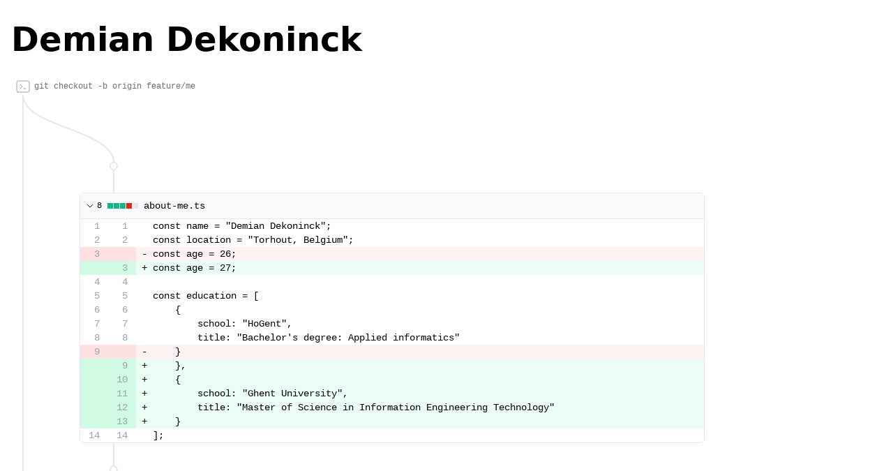

--- FILE ---
content_type: text/html; charset=utf-8
request_url: https://www.dem.be/
body_size: 3024
content:
<!DOCTYPE html><html><head><meta name="viewport" content="width=device-width"/><meta charSet="utf-8"/><title>Demian Dekoninck</title><meta name="next-head-count" content="3"/><link rel="preload" href="/_next/static/css/8876d245b5fda909.css" as="style"/><link rel="stylesheet" href="/_next/static/css/8876d245b5fda909.css" data-n-g=""/><noscript data-n-css=""></noscript><script defer="" nomodule="" src="/_next/static/chunks/polyfills-5cd94c89d3acac5f.js"></script><script src="/_next/static/chunks/webpack-69bfa6990bb9e155.js" defer=""></script><script src="/_next/static/chunks/framework-e70c6273bfe3f237.js" defer=""></script><script src="/_next/static/chunks/main-01df828e572375b9.js" defer=""></script><script src="/_next/static/chunks/pages/_app-8ea2871eb7f29846.js" defer=""></script><script src="/_next/static/chunks/pages/index-0d37c58970652b52.js" defer=""></script><script src="/_next/static/XGB6gHgrJz7RAl5siDsIo/_buildManifest.js" defer=""></script><script src="/_next/static/XGB6gHgrJz7RAl5siDsIo/_ssgManifest.js" defer=""></script><script src="/_next/static/XGB6gHgrJz7RAl5siDsIo/_middlewareManifest.js" defer=""></script></head><body><div id="__next" data-reactroot=""><div class="font-sans antialiased w-full h-full flex justify-center"><div class="max-w-screen-xl pl-4 pr-4 w-full flex-grow"><header class="text-5xl my-8 font-extrabold">Demian Dekoninck</header><div class="-ml-px sm:-ml-0"><button class="flex items-center px-1"><div class="pl-px h-full flex justify-center"><div class="w-6 text-gray-400"><svg xmlns="http://www.w3.org/2000/svg" fill="none" viewBox="0 0 24 24" stroke="currentColor"><path stroke-linecap="round" stroke-linejoin="round" d="m8 9 3 3-3 3m5 0h3M5 20h14a2 2 0 0 0 2-2V6a2 2 0 0 0-2-2H5a2 2 0 0 0-2 2v12a2 2 0 0 0 2 2z"></path></svg></div></div><div class="ml-1"><p class="font-mono text-xs text-gray-500">git checkout -b <!-- -->origin<!-- --> <!-- -->feature/me</p></div></button><div class="ml-4"><div><div class="flex space-x-12 sm:space-x-32"><div class="w-0.5 flex-shrink-0 bg-gray-200"></div><div class="flex flex-col items-center"><div class="-ml-px"><div class="h-24 w-13 -ml-12 sm:w-34 sm:-ml-32"><svg class="w-full text-gray-200 h-full" xmlns="http://www.w3.org/2000/svg" fill="none" stroke="currentColor" preserveAspectRatio="none" viewBox="0 0 75 100"><path stroke-linecap="butt" stroke-linejoin="butt" stroke-width="2" d="M0 0c0 50 73 50 72 104" vector-effect="non-scaling-stroke"></path></svg></div></div></div></div><div class="flex space-x-12 sm:space-x-32"><div class="w-0.5 flex-shrink-0 bg-gray-200"></div><div class="flex flex-col items-center"><div class="w-3 h-3" style="margin-left:-5.5px"><div class="flex-shrink-0 w-full h-full rounded-full border-2 border-gray-200"></div></div></div></div><div class="flex space-x-12 sm:space-x-32 h-8"><div class="w-0.5 flex-shrink-0 bg-gray-200"></div><div class="w-0.5 flex-shrink-0 bg-gray-200"></div></div><div class="flex space-x-8 sm:space-x-20"><div class="w-0.5 flex-shrink-0 bg-gray-200"></div><div class="w-full max-w-4xl overflow-hidden"><div class="w-full border rounded-md"><div class="font-mono bg-gray-50 w-full text-sm px-2 py-2 flex items-center"><button class="w-3 h-3 mr-1"><svg xmlns="http://www.w3.org/2000/svg" fill="none" viewBox="0 0 24 24" stroke="currentColor"><path stroke-linecap="round" stroke-linejoin="round" stroke-width="2" d="M19 9l-7 7-7-7"></path></svg></button><div class="text-xs mr-2">8</div><div class="flex space-x-px mr-2"><div class="w-2 h-2 bg-green-500"></div><div class="w-2 h-2 bg-green-500"></div><div class="w-2 h-2 bg-green-500"></div><div class="w-2 h-2 bg-red-600"></div><div class="w-2 h-2 bg-gray-200"></div></div><div class="text-sm mr-2">about-me.ts</div></div><div class="w-full font-mono text-sm border-t overflow-x-auto flex"><div class="flex-grow inline-flex flex-col"><ul><li class="flex whitespace-nowrap"><div class="w-10 flex-shrink-0 text-gray-400 text-right pr-3 select-none">1</div><div class="w-10 flex-shrink-0 text-gray-400 text-right pr-3 select-none">1</div><div class="w-6 flex-shrink-0 text-center select-none"></div><div class="whitespace-pre w-full pr-2">const name = &quot;Demian Dekoninck&quot;;</div></li><li class="flex whitespace-nowrap"><div class="w-10 flex-shrink-0 text-gray-400 text-right pr-3 select-none">2</div><div class="w-10 flex-shrink-0 text-gray-400 text-right pr-3 select-none">2</div><div class="w-6 flex-shrink-0 text-center select-none"></div><div class="whitespace-pre w-full pr-2">const location = &quot;Torhout, Belgium&quot;;</div></li><li class="flex whitespace-nowrap"><div class="w-10 flex-shrink-0 text-gray-400 text-right pr-3 select-none bg-red-100">3</div><div class="w-10 flex-shrink-0 text-gray-400 text-right pr-3 select-none bg-red-100"></div><div class="w-6 flex-shrink-0 text-center select-none bg-red-50">-</div><div class="whitespace-pre w-full pr-2 bg-red-50">const age = 26;</div></li><li class="flex whitespace-nowrap"><div class="w-10 flex-shrink-0 text-gray-400 text-right pr-3 select-none bg-green-100"></div><div class="w-10 flex-shrink-0 text-gray-400 text-right pr-3 select-none bg-green-100">3</div><div class="w-6 flex-shrink-0 text-center select-none bg-green-50">+</div><div class="whitespace-pre w-full pr-2 bg-green-50">const age = 27;</div></li><li class="flex whitespace-nowrap"><div class="w-10 flex-shrink-0 text-gray-400 text-right pr-3 select-none">4</div><div class="w-10 flex-shrink-0 text-gray-400 text-right pr-3 select-none">4</div><div class="w-6 flex-shrink-0 text-center select-none"></div><div class="whitespace-pre w-full pr-2"></div></li><li class="flex whitespace-nowrap"><div class="w-10 flex-shrink-0 text-gray-400 text-right pr-3 select-none">5</div><div class="w-10 flex-shrink-0 text-gray-400 text-right pr-3 select-none">5</div><div class="w-6 flex-shrink-0 text-center select-none"></div><div class="whitespace-pre w-full pr-2">const education = [</div></li><li class="flex whitespace-nowrap"><div class="w-10 flex-shrink-0 text-gray-400 text-right pr-3 select-none">6</div><div class="w-10 flex-shrink-0 text-gray-400 text-right pr-3 select-none">6</div><div class="w-6 flex-shrink-0 text-center select-none"></div><div class="whitespace-pre w-full pr-2">    {</div></li><li class="flex whitespace-nowrap"><div class="w-10 flex-shrink-0 text-gray-400 text-right pr-3 select-none">7</div><div class="w-10 flex-shrink-0 text-gray-400 text-right pr-3 select-none">7</div><div class="w-6 flex-shrink-0 text-center select-none"></div><div class="whitespace-pre w-full pr-2">        school: &quot;HoGent&quot;,</div></li><li class="flex whitespace-nowrap"><div class="w-10 flex-shrink-0 text-gray-400 text-right pr-3 select-none">8</div><div class="w-10 flex-shrink-0 text-gray-400 text-right pr-3 select-none">8</div><div class="w-6 flex-shrink-0 text-center select-none"></div><div class="whitespace-pre w-full pr-2">        title: &quot;Bachelor&#x27;s degree: Applied informatics&quot;</div></li><li class="flex whitespace-nowrap"><div class="w-10 flex-shrink-0 text-gray-400 text-right pr-3 select-none bg-red-100">9</div><div class="w-10 flex-shrink-0 text-gray-400 text-right pr-3 select-none bg-red-100"></div><div class="w-6 flex-shrink-0 text-center select-none bg-red-50">-</div><div class="whitespace-pre w-full pr-2 bg-red-50">    }</div></li><li class="flex whitespace-nowrap"><div class="w-10 flex-shrink-0 text-gray-400 text-right pr-3 select-none bg-green-100"></div><div class="w-10 flex-shrink-0 text-gray-400 text-right pr-3 select-none bg-green-100">9</div><div class="w-6 flex-shrink-0 text-center select-none bg-green-50">+</div><div class="whitespace-pre w-full pr-2 bg-green-50">    },</div></li><li class="flex whitespace-nowrap"><div class="w-10 flex-shrink-0 text-gray-400 text-right pr-3 select-none bg-green-100"></div><div class="w-10 flex-shrink-0 text-gray-400 text-right pr-3 select-none bg-green-100">10</div><div class="w-6 flex-shrink-0 text-center select-none bg-green-50">+</div><div class="whitespace-pre w-full pr-2 bg-green-50">    {</div></li><li class="flex whitespace-nowrap"><div class="w-10 flex-shrink-0 text-gray-400 text-right pr-3 select-none bg-green-100"></div><div class="w-10 flex-shrink-0 text-gray-400 text-right pr-3 select-none bg-green-100">11</div><div class="w-6 flex-shrink-0 text-center select-none bg-green-50">+</div><div class="whitespace-pre w-full pr-2 bg-green-50">        school: &quot;Ghent University&quot;,</div></li><li class="flex whitespace-nowrap"><div class="w-10 flex-shrink-0 text-gray-400 text-right pr-3 select-none bg-green-100"></div><div class="w-10 flex-shrink-0 text-gray-400 text-right pr-3 select-none bg-green-100">12</div><div class="w-6 flex-shrink-0 text-center select-none bg-green-50">+</div><div class="whitespace-pre w-full pr-2 bg-green-50">        title: &quot;Master of Science in Information Engineering Technology&quot;</div></li><li class="flex whitespace-nowrap"><div class="w-10 flex-shrink-0 text-gray-400 text-right pr-3 select-none bg-green-100"></div><div class="w-10 flex-shrink-0 text-gray-400 text-right pr-3 select-none bg-green-100">13</div><div class="w-6 flex-shrink-0 text-center select-none bg-green-50">+</div><div class="whitespace-pre w-full pr-2 bg-green-50">    }</div></li><li class="flex whitespace-nowrap"><div class="w-10 flex-shrink-0 text-gray-400 text-right pr-3 select-none">14</div><div class="w-10 flex-shrink-0 text-gray-400 text-right pr-3 select-none">14</div><div class="w-6 flex-shrink-0 text-center select-none"></div><div class="whitespace-pre w-full pr-2">];</div></li></ul></div></div></div></div></div><div class="flex space-x-12 sm:space-x-32 h-8"><div class="w-0.5 flex-shrink-0 bg-gray-200"></div><div class="w-0.5 flex-shrink-0 bg-gray-200"></div></div><div class="flex space-x-12 sm:space-x-32"><div class="w-0.5 flex-shrink-0 bg-gray-200"></div><div class="flex flex-col items-center"><div class="w-3 h-3" style="margin-left:-5.5px"><div class="flex-shrink-0 w-full h-full rounded-full border-2 border-gray-200"></div></div></div></div><div class="flex space-x-12 sm:space-x-32"><div class="w-0.5 flex-shrink-0 bg-gray-200"></div><div class="flex flex-col items-center"><div class="-ml-px"><div class="h-24 w-13 -ml-12 sm:w-34 sm:-ml-32"><svg class="w-full text-gray-200 h-full transform -scale-y-100 scale-x-100" xmlns="http://www.w3.org/2000/svg" fill="none" stroke="currentColor" preserveAspectRatio="none" viewBox="0 0 75 100"><path stroke-linecap="butt" stroke-linejoin="butt" stroke-width="2" d="M0 0c0 50 73 50 72 104" vector-effect="non-scaling-stroke"></path></svg></div></div></div></div><div class="flex space-x-12 sm:space-x-32 h-8"><div class="w-0.5 flex-shrink-0 bg-gray-200"></div></div></div></div><button class="flex items-center px-1"><div class="pl-px h-full flex justify-center"><div class="w-6 text-gray-400"><svg xmlns="http://www.w3.org/2000/svg" fill="none" viewBox="0 0 24 24" stroke="currentColor"><path stroke-linecap="round" stroke-linejoin="round" d="m8 9 3 3-3 3m5 0h3M5 20h14a2 2 0 0 0 2-2V6a2 2 0 0 0-2-2H5a2 2 0 0 0-2 2v12a2 2 0 0 0 2 2z"></path></svg></div></div><div class="ml-1"><p class="font-mono text-xs text-gray-500">git checkout -b <!-- -->origin<!-- --> <!-- -->feature/profession</p></div></button><div class="ml-4"><div><div class="flex space-x-12 sm:space-x-32"><div class="w-0.5 flex-shrink-0 bg-gray-200"></div><div class="flex flex-col items-center"><div class="-ml-px"><div class="h-24 w-13 -ml-12 sm:w-34 sm:-ml-32"><svg class="w-full text-gray-200 h-full" xmlns="http://www.w3.org/2000/svg" fill="none" stroke="currentColor" preserveAspectRatio="none" viewBox="0 0 75 100"><path stroke-linecap="butt" stroke-linejoin="butt" stroke-width="2" d="M0 0c0 50 73 50 72 104" vector-effect="non-scaling-stroke"></path></svg></div></div></div></div><div class="flex space-x-12 sm:space-x-32"><div class="w-0.5 flex-shrink-0 bg-gray-200"></div><div class="flex flex-col items-center"><div class="w-3 h-3" style="margin-left:-5.5px"><div class="flex-shrink-0 w-full h-full rounded-full border-2 border-gray-200"></div></div></div></div><div class="flex space-x-12 sm:space-x-32 h-8"><div class="w-0.5 flex-shrink-0 bg-gray-200"></div><div class="w-0.5 flex-shrink-0 bg-gray-200"></div></div><div class="flex space-x-8 sm:space-x-20"><div class="w-0.5 flex-shrink-0 bg-gray-200"></div><div class="w-full max-w-2xl border rounded-md divide-y overflow-hidden"><div class="flex justify-between p-4"><div class="flex"><div class="w-8 h-8 mr-3"><div><div class="w-8 h-8 bg-gray-400 rounded-full p-1.5 text-white"><svg xmlns="http://www.w3.org/2000/svg" fill="none" viewBox="0 0 24 24" stroke="currentColor"><path stroke-linecap="round" stroke-linejoin="round" stroke-width="2" d="M12 9v2m0 4h.01m-6.938 4h13.856c1.54 0 2.502-1.667 1.732-3L13.732 4c-.77-1.333-2.694-1.333-3.464 0L3.34 16c-.77 1.333.192 3 1.732 3z"></path></svg></div></div></div><div class="mr-2"><div class="font-semibold leading-tight">This portfolio is still a work in progress</div><div class="text-sm text-gray-700 leading-relaxed">And it&#x27;ll always be.</div></div></div><div><button class="px-4 py-1.5 border border-gray-300 rounded-md text-sm font-medium shadow-sm bg-github-btn-bg opacity-60 cursor-not-allowed whitespace-nowrap" disabled="">Ready for review</button></div></div><div class="flex justify-between p-4"><div class="flex"><div class="w-8 h-8 mr-3"><div><div class="w-8 h-8 bg-red-600 rounded-full p-2 text-white"><svg xmlns="http://www.w3.org/2000/svg" fill="none" viewBox="0 0 24 24" stroke="currentColor"><path stroke-linecap="round" stroke-linejoin="round" stroke-width="2" d="M6 18L18 6M6 6l12 12"></path></svg></div></div></div><div class="mr-2"><div class="font-semibold leading-tight text-red-600">Some skills were not successful</div><div class="text-sm text-gray-700 leading-relaxed">1 failing and 3 successful skills</div></div></div><div><button class="text-sm text-blue-600 whitespace-nowrap">Hide all skills</button></div></div><div class="w-full bg-gray-50 overflow-x-auto flex"><div class="flex-grow inline-flex flex-col"><ul class="divide-y"><li class="py-1 px-4 whitespace-nowrap"><div class="flex"><div class="w-8 flex-shrink-0 flex justify-center items-center mr-3"><div class="w-4 h-4 text-green-600"><svg xmlns="http://www.w3.org/2000/svg" viewBox="0 0 20 20" fill="currentColor"><path fill-rule="evenodd" d="M16.707 5.293a1 1 0 010 1.414l-8 8a1 1 0 01-1.414 0l-4-4a1 1 0 011.414-1.414L8 12.586l7.293-7.293a1 1 0 011.414 0z" clip-rule="evenodd"></path></svg></div></div><div class="text-sm py-1">Front end: React.js, Next.js, JavaScript, TypeScript, TailwindCSS, GraphQL (Apollo)</div></div></li><li class="py-1 px-4 whitespace-nowrap"><div class="flex"><div class="w-8 flex-shrink-0 flex justify-center items-center mr-3"><div class="w-4 h-4 text-green-600"><svg xmlns="http://www.w3.org/2000/svg" viewBox="0 0 20 20" fill="currentColor"><path fill-rule="evenodd" d="M16.707 5.293a1 1 0 010 1.414l-8 8a1 1 0 01-1.414 0l-4-4a1 1 0 011.414-1.414L8 12.586l7.293-7.293a1 1 0 011.414 0z" clip-rule="evenodd"></path></svg></div></div><div class="text-sm py-1">Back end: Laravel, Node.js, REST, GraphQL, Microservices, RabbitMQ, MySQL, PostgreSQL</div></div></li><li class="py-1 px-4 whitespace-nowrap"><div class="flex"><div class="w-8 flex-shrink-0 flex justify-center items-center mr-3"><div class="w-4 h-4 text-green-600"><svg xmlns="http://www.w3.org/2000/svg" viewBox="0 0 20 20" fill="currentColor"><path fill-rule="evenodd" d="M16.707 5.293a1 1 0 010 1.414l-8 8a1 1 0 01-1.414 0l-4-4a1 1 0 011.414-1.414L8 12.586l7.293-7.293a1 1 0 011.414 0z" clip-rule="evenodd"></path></svg></div></div><div class="text-sm py-1">Other: Linux, Git, Docker, Kubernetes, Terraform, GitHub Actions, ...</div></div></li><li class="py-1 px-4 whitespace-nowrap"><div class="flex"><div class="w-8 flex-shrink-0 flex justify-center items-center mr-3"><div class="w-4 h-4 text-red-600"><svg xmlns="http://www.w3.org/2000/svg" viewBox="0 0 20 20" fill="currentColor"><path fill-rule="evenodd" d="M4.293 4.293a1 1 0 011.414 0L10 8.586l4.293-4.293a1 1 0 111.414 1.414L11.414 10l4.293 4.293a1 1 0 01-1.414 1.414L10 11.414l-4.293 4.293a1 1 0 01-1.414-1.414L8.586 10 4.293 5.707a1 1 0 010-1.414z" clip-rule="evenodd"></path></svg></div></div><div class="text-sm py-1">Soon 2024: ?</div></div></li></ul></div></div></div></div><div class="flex space-x-12 sm:space-x-32 h-20"><div class="w-0.5 flex-shrink-0 bg-gray-200"></div><div class="w-0.5 flex-shrink-0 bg-gray-200"></div></div><div class="flex space-x-8 sm:space-x-20"><div class="w-0.5 flex-shrink-0 bg-gray-200"></div><div class="my-4 font-extrabold text-5xl w-full max-w-lg">I currently work at<!-- --> <a href="https://www.pexip.com/" target="_blank" rel="noopener noreferrer" class="bg-clip-text text-transparent bg-gradient-to-r from-pexip-800 to-pexip-300">Pexip</a> <!-- -->as a Software Engineer.</div></div><div class="flex space-x-12 sm:space-x-32 h-12"><div class="w-0.5 flex-shrink-0 bg-gray-200"></div><div class="w-0.5 flex-shrink-0 bg-gray-200"></div></div><div class="flex space-x-12 sm:space-x-32"><div class="w-0.5 flex-shrink-0 bg-gray-200"></div><div class="flex space-x-12 sm:space-x-32"><div class="w-0.5 flex-shrink-0 bg-gray-200"></div><div class="flex flex-col items-center"><div class="-ml-px"><div class="h-24 w-13 -ml-12 sm:w-34 sm:-ml-32"><svg class="w-full text-gray-200 h-full" xmlns="http://www.w3.org/2000/svg" fill="none" stroke="currentColor" preserveAspectRatio="none" viewBox="0 0 75 100"><path stroke-linecap="butt" stroke-linejoin="butt" stroke-width="2" d="M0 0c0 50 73 50 72 104" vector-effect="non-scaling-stroke"></path></svg></div></div></div></div></div><div class="flex space-x-12 sm:space-x-32"><div class="w-0.5 flex-shrink-0 bg-gray-200"></div><div class="flex space-x-12 sm:space-x-32"><div class="w-0.5 flex-shrink-0 bg-gray-200"></div><div class="flex flex-col items-center"><div class="w-3 h-3" style="margin-left:-5.5px"><div class="flex-shrink-0 w-full h-full rounded-full border-2 border-gray-200"></div></div></div></div></div><div class="flex space-x-12 sm:space-x-32 h-4"><div class="w-0.5 flex-shrink-0 bg-gray-200"></div><div class="flex space-x-12 sm:space-x-32"><div class="w-0.5 flex-shrink-0 bg-gray-200"></div><div class="w-0.5 flex-shrink-0 bg-gray-200"></div></div></div><div class="flex space-x-12 sm:space-x-32"><div class="w-0.5 flex-shrink-0 bg-gray-200"></div><div class="flex space-x-12 sm:space-x-32"><div class="w-0.5 flex-shrink-0 bg-gray-200"></div><div class="flex flex-col items-center"><div class="w-3 h-3" style="margin-left:-5.5px"><div class="flex-shrink-0 w-full h-full rounded-full border-2 border-gray-200"></div></div></div></div></div><div class="flex space-x-12 sm:space-x-32 h-4"><div class="w-0.5 flex-shrink-0 bg-gray-200"></div><div class="flex space-x-12 sm:space-x-32"><div class="w-0.5 flex-shrink-0 bg-gray-200"></div><div class="w-0.5 flex-shrink-0 bg-gray-200"></div></div></div><div class="flex space-x-12 sm:space-x-32"><div class="w-0.5 flex-shrink-0 bg-gray-200"></div><div class="flex space-x-12 sm:space-x-32"><div class="w-0.5 flex-shrink-0 bg-gray-200"></div><div class="flex flex-col items-center"><div class="w-3 h-3" style="margin-left:-5.5px"><div class="flex-shrink-0 w-full h-full rounded-full border-2 border-gray-200"></div></div></div></div></div><div class="flex space-x-12 sm:space-x-32 h-4"><div class="w-0.5 flex-shrink-0 bg-gray-200"></div><div class="flex space-x-12 sm:space-x-32"><div class="w-0.5 flex-shrink-0 bg-gray-200"></div><div class="w-0.5 flex-shrink-0 bg-gray-200"></div></div></div><div class="flex space-x-12 sm:space-x-32 h-12 relative"><div class="w-0.5 flex-shrink-0 bg-gray-200"></div><div class="flex space-x-12 sm:space-x-32"><div class="w-0.5 flex-shrink-0 bg-gray-200"></div><div class="w-0.5 flex-shrink-0 bg-gray-200"></div></div><div class="absolute right-0 text-sm text-gray-500 text-right"><p>Design inspiration from Git and GitHub<br/><span class="text-xs">All rights reserved. © <!-- -->2024</span></p></div></div></div></div></div></div></div></div><script id="__NEXT_DATA__" type="application/json">{"props":{"pageProps":{}},"page":"/","query":{},"buildId":"XGB6gHgrJz7RAl5siDsIo","nextExport":true,"autoExport":true,"isFallback":false,"scriptLoader":[]}</script></body></html>

--- FILE ---
content_type: application/javascript; charset=utf-8
request_url: https://www.dem.be/_next/static/XGB6gHgrJz7RAl5siDsIo/_buildManifest.js
body_size: -101
content:
self.__BUILD_MANIFEST={__rewrites:{beforeFiles:[],afterFiles:[],fallback:[]},"/":["static/chunks/pages/index-0d37c58970652b52.js"],"/_error":["static/chunks/pages/_error-2280fa386d040b66.js"],sortedPages:["/","/_app","/_error"]},self.__BUILD_MANIFEST_CB&&self.__BUILD_MANIFEST_CB();

--- FILE ---
content_type: application/javascript; charset=utf-8
request_url: https://www.dem.be/_next/static/chunks/pages/index-0d37c58970652b52.js
body_size: 3193
content:
(self.webpackChunk_N_E=self.webpackChunk_N_E||[]).push([[405],{8581:function(e,s,l){(window.__NEXT_P=window.__NEXT_P||[]).push(["/",function(){return l(5695)}])},5695:function(e,s,l){"use strict";l.r(s),l.d(s,{default:function(){return L}});var i,r=l(5893),n=l(9008),a=l(7294);function c(){return c=Object.assign||function(e){for(var s=1;s<arguments.length;s++){var l=arguments[s];for(var i in l)Object.prototype.hasOwnProperty.call(l,i)&&(e[i]=l[i])}return e},c.apply(this,arguments)}var t=function(e){return a.createElement("svg",c({xmlns:"http://www.w3.org/2000/svg",fill:"none",viewBox:"0 0 24 24",stroke:"currentColor"},e),i||(i=a.createElement("path",{strokeLinecap:"round",strokeLinejoin:"round",d:"m8 9 3 3-3 3m5 0h3M5 20h14a2 2 0 0 0 2-2V6a2 2 0 0 0-2-2H5a2 2 0 0 0-2 2v12a2 2 0 0 0 2 2z"})))},x=function(){for(var e=arguments.length,s=new Array(e),l=0;l<e;l++)s[l]=arguments[l];return s.filter(Boolean).join(" ")},d=function(e){var s=e.className;return(0,r.jsx)("svg",{className:s,xmlns:"http://www.w3.org/2000/svg",fill:"none",stroke:"currentColor",preserveAspectRatio:"none",viewBox:"0 0 75 100",children:(0,r.jsx)("path",{strokeLinecap:"butt",strokeLinejoin:"butt",strokeWidth:"2",d:"M0 0c0 50 73 50 72 104",vectorEffect:"non-scaling-stroke"})})},o=function(){return(0,r.jsxs)(f,{children:[(0,r.jsx)(j,{}),(0,r.jsx)("div",{className:"flex flex-col items-center",children:(0,r.jsx)("div",{className:"-ml-px",children:(0,r.jsx)("div",{className:"h-24 w-13 -ml-12 sm:w-34 sm:-ml-32",children:(0,r.jsx)(d,{className:"w-full text-gray-200 h-full"})})})})]})},h=function(){return(0,r.jsxs)(f,{children:[(0,r.jsx)(j,{}),(0,r.jsx)("div",{className:"flex flex-col items-center",children:(0,r.jsx)("div",{className:"-ml-px",children:(0,r.jsx)("div",{className:"h-24 w-13 -ml-12 sm:w-34 sm:-ml-32",children:(0,r.jsx)(d,{className:"w-full text-gray-200 h-full transform -scale-y-100 scale-x-100"})})})})]})},m=function(){return(0,r.jsx)("div",{className:"flex-shrink-0 w-full h-full rounded-full border-2 border-gray-200"})},j=function(e){var s=e.className,l=e.children;return(0,r.jsx)("div",{className:x("w-0.5 flex-shrink-0 bg-gray-200",s),children:l})},f=function(e){var s=e.className,l=e.children,i=e.spaceNormal,n=e.spaceSmall;return(0,r.jsx)("div",{className:x("flex",i&&"space-x-12 sm:space-x-32",n&&"space-x-8 sm:space-x-20",s),children:l})};f.defaultProps={spaceNormal:!0};var u=function(e){var s=e.error,l=e.success,i=e.description;return(0,r.jsxs)("div",{className:"flex",children:[(0,r.jsx)("div",{className:"w-8 flex-shrink-0 flex justify-center items-center mr-3",children:(0,r.jsxs)("div",{className:x("w-4 h-4",l?"text-green-600":"text-red-600"),children:[l&&(0,r.jsx)("svg",{xmlns:"http://www.w3.org/2000/svg",viewBox:"0 0 20 20",fill:"currentColor",children:(0,r.jsx)("path",{fillRule:"evenodd",d:"M16.707 5.293a1 1 0 010 1.414l-8 8a1 1 0 01-1.414 0l-4-4a1 1 0 011.414-1.414L8 12.586l7.293-7.293a1 1 0 011.414 0z",clipRule:"evenodd"})}),s&&(0,r.jsx)("svg",{xmlns:"http://www.w3.org/2000/svg",viewBox:"0 0 20 20",fill:"currentColor",children:(0,r.jsx)("path",{fillRule:"evenodd",d:"M4.293 4.293a1 1 0 011.414 0L10 8.586l4.293-4.293a1 1 0 111.414 1.414L11.414 10l4.293 4.293a1 1 0 01-1.414 1.414L10 11.414l-4.293 4.293a1 1 0 01-1.414-1.414L8.586 10 4.293 5.707a1 1 0 010-1.414z",clipRule:"evenodd"})})]})}),(0,r.jsx)("div",{className:"text-sm py-1",children:i})]})},v=function(){var e=(0,a.useState)(!1),s=e[0],l=e[1];return(0,r.jsxs)("div",{className:"w-full max-w-2xl border rounded-md divide-y overflow-hidden",children:[(0,r.jsxs)("div",{className:"flex justify-between p-4",children:[(0,r.jsxs)("div",{className:"flex",children:[(0,r.jsx)("div",{className:"w-8 h-8 mr-3",children:(0,r.jsx)("div",{children:(0,r.jsx)("div",{className:"w-8 h-8 bg-gray-400 rounded-full p-1.5 text-white",children:(0,r.jsx)("svg",{xmlns:"http://www.w3.org/2000/svg",fill:"none",viewBox:"0 0 24 24",stroke:"currentColor",children:(0,r.jsx)("path",{strokeLinecap:"round",strokeLinejoin:"round",strokeWidth:2,d:"M12 9v2m0 4h.01m-6.938 4h13.856c1.54 0 2.502-1.667 1.732-3L13.732 4c-.77-1.333-2.694-1.333-3.464 0L3.34 16c-.77 1.333.192 3 1.732 3z"})})})})}),(0,r.jsxs)("div",{className:"mr-2",children:[(0,r.jsx)("div",{className:"font-semibold leading-tight",children:"This portfolio is still a work in progress"}),(0,r.jsx)("div",{className:"text-sm text-gray-700 leading-relaxed",children:"And it'll always be."})]})]}),(0,r.jsx)("div",{children:(0,r.jsx)("button",{className:"px-4 py-1.5 border border-gray-300 rounded-md text-sm font-medium shadow-sm bg-github-btn-bg opacity-60 cursor-not-allowed whitespace-nowrap",disabled:!0,children:"Ready for review"})})]}),(0,r.jsxs)("div",{className:"flex justify-between p-4",children:[(0,r.jsxs)("div",{className:"flex",children:[(0,r.jsx)("div",{className:"w-8 h-8 mr-3",children:(0,r.jsx)("div",{children:(0,r.jsx)("div",{className:"w-8 h-8 bg-red-600 rounded-full p-2 text-white",children:(0,r.jsx)("svg",{xmlns:"http://www.w3.org/2000/svg",fill:"none",viewBox:"0 0 24 24",stroke:"currentColor",children:(0,r.jsx)("path",{strokeLinecap:"round",strokeLinejoin:"round",strokeWidth:2,d:"M6 18L18 6M6 6l12 12"})})})})}),(0,r.jsxs)("div",{className:"mr-2",children:[(0,r.jsx)("div",{className:"font-semibold leading-tight text-red-600",children:"Some skills were not successful"}),(0,r.jsx)("div",{className:"text-sm text-gray-700 leading-relaxed",children:"1 failing and 3 successful skills"})]})]}),(0,r.jsx)("div",{children:(0,r.jsx)("button",{className:"text-sm text-blue-600 whitespace-nowrap",onClick:function(){return l((function(e){return!e}))},children:"Hide all skills"})})]}),!s&&(0,r.jsx)("div",{className:"w-full bg-gray-50 overflow-x-auto flex",children:(0,r.jsx)("div",{className:"flex-grow inline-flex flex-col",children:(0,r.jsxs)("ul",{className:"divide-y",children:[(0,r.jsx)("li",{className:"py-1 px-4 whitespace-nowrap",children:(0,r.jsx)(u,{success:!0,description:"Front end: React.js, Next.js, JavaScript, TypeScript, TailwindCSS, GraphQL (Apollo)"})}),(0,r.jsx)("li",{className:"py-1 px-4 whitespace-nowrap",children:(0,r.jsx)(u,{success:!0,description:"Back end: Laravel, Node.js, REST, GraphQL, Microservices, RabbitMQ, MySQL, PostgreSQL"})}),(0,r.jsx)("li",{className:"py-1 px-4 whitespace-nowrap",children:(0,r.jsx)(u,{success:!0,description:"Other: Linux, Git, Docker, Kubernetes, Terraform, GitHub Actions, ..."})}),(0,r.jsx)("li",{className:"py-1 px-4 whitespace-nowrap",children:(0,r.jsx)(u,{error:!0,description:"Soon 2024: ?"})})]})})})]})},p=function(){var e=(new Date).getFullYear();return(0,r.jsxs)("div",{children:[(0,r.jsx)(o,{}),(0,r.jsxs)(f,{children:[(0,r.jsx)(j,{}),(0,r.jsx)("div",{className:"flex flex-col items-center",children:(0,r.jsx)("div",{className:"w-3 h-3",style:{marginLeft:"-5.5px"},children:(0,r.jsx)(m,{})})})]}),(0,r.jsxs)(f,{className:"h-8",children:[(0,r.jsx)(j,{}),(0,r.jsx)(j,{})]}),(0,r.jsxs)(f,{spaceSmall:!0,spaceNormal:!1,children:[(0,r.jsx)(j,{}),(0,r.jsx)(v,{})]}),(0,r.jsxs)(f,{className:"h-20",children:[(0,r.jsx)(j,{}),(0,r.jsx)(j,{})]}),(0,r.jsxs)(f,{spaceSmall:!0,spaceNormal:!1,children:[(0,r.jsx)(j,{}),(0,r.jsxs)("div",{className:"my-4 font-extrabold text-5xl w-full max-w-lg",children:["I currently work at"," ",(0,r.jsx)("a",{href:"https://www.pexip.com/",target:"_blank",rel:"noopener noreferrer",className:"bg-clip-text text-transparent bg-gradient-to-r from-pexip-800 to-pexip-300",children:"Pexip"})," ","as a Software Engineer."]})]}),(0,r.jsxs)(f,{className:"h-12",children:[(0,r.jsx)(j,{}),(0,r.jsx)(j,{})]}),(0,r.jsxs)(f,{children:[(0,r.jsx)(j,{}),(0,r.jsx)(o,{})]}),(0,r.jsxs)(f,{children:[(0,r.jsx)(j,{}),(0,r.jsxs)(f,{children:[(0,r.jsx)(j,{}),(0,r.jsx)("div",{className:"flex flex-col items-center",children:(0,r.jsx)("div",{className:"w-3 h-3",style:{marginLeft:"-5.5px"},children:(0,r.jsx)(m,{})})})]})]}),(0,r.jsxs)(f,{className:"h-4",children:[(0,r.jsx)(j,{}),(0,r.jsxs)(f,{children:[(0,r.jsx)(j,{}),(0,r.jsx)(j,{})]})]}),(0,r.jsxs)(f,{children:[(0,r.jsx)(j,{}),(0,r.jsxs)(f,{children:[(0,r.jsx)(j,{}),(0,r.jsx)("div",{className:"flex flex-col items-center",children:(0,r.jsx)("div",{className:"w-3 h-3",style:{marginLeft:"-5.5px"},children:(0,r.jsx)(m,{})})})]})]}),(0,r.jsxs)(f,{className:"h-4",children:[(0,r.jsx)(j,{}),(0,r.jsxs)(f,{children:[(0,r.jsx)(j,{}),(0,r.jsx)(j,{})]})]}),(0,r.jsxs)(f,{children:[(0,r.jsx)(j,{}),(0,r.jsxs)(f,{children:[(0,r.jsx)(j,{}),(0,r.jsx)("div",{className:"flex flex-col items-center",children:(0,r.jsx)("div",{className:"w-3 h-3",style:{marginLeft:"-5.5px"},children:(0,r.jsx)(m,{})})})]})]}),(0,r.jsxs)(f,{className:"h-4",children:[(0,r.jsx)(j,{}),(0,r.jsxs)(f,{children:[(0,r.jsx)(j,{}),(0,r.jsx)(j,{})]})]}),(0,r.jsxs)(f,{className:"h-12 relative",children:[(0,r.jsx)(j,{}),(0,r.jsxs)(f,{children:[(0,r.jsx)(j,{}),(0,r.jsx)(j,{})]}),(0,r.jsx)("div",{className:"absolute right-0 text-sm text-gray-500 text-right",children:(0,r.jsxs)("p",{children:["Design inspiration from Git and GitHub",(0,r.jsx)("br",{}),(0,r.jsxs)("span",{className:"text-xs",children:["All rights reserved. \xa9 ",e]})]})})]})]})},w="ADDED",g="DELETED",N=function(e){var s=e.lines,l=(0,a.useState)(!1),i=l[0],n=l[1],c=1;return(0,r.jsxs)("div",{className:"w-full border rounded-md",children:[(0,r.jsxs)("div",{className:"font-mono bg-gray-50 w-full text-sm px-2 py-2 flex items-center",children:[(0,r.jsx)("button",{className:"w-3 h-3 mr-1",onClick:function(){return n((function(e){return!e}))},children:(0,r.jsx)("svg",{xmlns:"http://www.w3.org/2000/svg",fill:"none",viewBox:"0 0 24 24",stroke:"currentColor",children:(0,r.jsx)("path",{strokeLinecap:"round",strokeLinejoin:"round",strokeWidth:2,d:"M19 9l-7 7-7-7"})})}),(0,r.jsx)("div",{className:"text-xs mr-2",children:"8"}),(0,r.jsxs)("div",{className:"flex space-x-px mr-2",children:[(0,r.jsx)("div",{className:"w-2 h-2 bg-green-500"}),(0,r.jsx)("div",{className:"w-2 h-2 bg-green-500"}),(0,r.jsx)("div",{className:"w-2 h-2 bg-green-500"}),(0,r.jsx)("div",{className:"w-2 h-2 bg-red-600"}),(0,r.jsx)("div",{className:"w-2 h-2 bg-gray-200"})]}),(0,r.jsx)("div",{className:"text-sm mr-2",children:"about-me.ts"})]}),!i&&(0,r.jsx)("div",{className:"w-full font-mono text-sm border-t overflow-x-auto flex",children:(0,r.jsx)("div",{className:"flex-grow inline-flex flex-col",children:(0,r.jsx)("ul",{children:s.map((function(e,s){var l=e.line,i=e.modification;return(0,r.jsxs)("li",{className:"flex whitespace-nowrap",children:[(0,r.jsx)("div",{className:x("w-10 flex-shrink-0 text-gray-400 text-right pr-3 select-none",i===w&&"bg-green-100",i===g&&"bg-red-100"),children:i!==w&&c}),(0,r.jsx)("div",{className:x("w-10 flex-shrink-0 text-gray-400 text-right pr-3 select-none",i===w&&"bg-green-100",i===g&&"bg-red-100"),children:i!==g&&c}),(0,r.jsxs)("div",{className:x("w-6 flex-shrink-0 text-center select-none",i===w&&"bg-green-50",i===g&&"bg-red-50"),children:[i===g&&"-",i===w&&"+"]}),(0,r.jsx)("div",{className:x("whitespace-pre w-full pr-2",i===w&&"bg-green-50",i===g&&"bg-red-50"),children:l}),i!==g&&(c++,null)]},s)}))})})})]})},b=[{line:'const name = "Demian Dekoninck";'},{line:'const location = "Torhout, Belgium";'},{modification:g,line:"const age = 26;"},{modification:w,line:"const age = 27;"},{line:""},{line:"const education = ["},{line:"    {"},{line:'        school: "HoGent",'},{line:'        title: "Bachelor\'s degree: Applied informatics"'},{modification:g,line:"    }"},{modification:w,line:"    },"},{modification:w,line:"    {"},{modification:w,line:'        school: "Ghent University",'},{modification:w,line:'        title: "Master of Science in Information Engineering Technology"'},{modification:w,line:"    }"},{line:"];"}],k=function(){return(0,r.jsxs)("div",{children:[(0,r.jsx)(o,{}),(0,r.jsxs)(f,{children:[(0,r.jsx)(j,{}),(0,r.jsx)("div",{className:"flex flex-col items-center",children:(0,r.jsx)("div",{className:"w-3 h-3",style:{marginLeft:"-5.5px"},children:(0,r.jsx)(m,{})})})]}),(0,r.jsxs)(f,{className:"h-8",children:[(0,r.jsx)(j,{}),(0,r.jsx)(j,{})]}),(0,r.jsxs)(f,{spaceNormal:!1,spaceSmall:!0,children:[(0,r.jsx)(j,{}),(0,r.jsx)("div",{className:"w-full max-w-4xl overflow-hidden",children:(0,r.jsx)(N,{lines:b})})]}),(0,r.jsxs)(f,{className:"h-8",children:[(0,r.jsx)(j,{}),(0,r.jsx)(j,{})]}),(0,r.jsxs)(f,{children:[(0,r.jsx)(j,{}),(0,r.jsx)("div",{className:"flex flex-col items-center",children:(0,r.jsx)("div",{className:"w-3 h-3",style:{marginLeft:"-5.5px"},children:(0,r.jsx)(m,{})})})]}),(0,r.jsx)(h,{}),(0,r.jsx)(f,{className:"h-8",children:(0,r.jsx)(j,{})})]})},y=function(e){var s=e.from,l=e.to,i=e.onClick;return(0,r.jsxs)("button",{className:"flex items-center px-1",onClick:i,children:[(0,r.jsx)("div",{className:"pl-px h-full flex justify-center",children:(0,r.jsx)("div",{className:"w-6 text-gray-400",children:(0,r.jsx)(t,{})})}),(0,r.jsx)("div",{className:"ml-1",children:(0,r.jsxs)("p",{className:"font-mono text-xs text-gray-500",children:["git checkout -b ",s," ",l]})})]})};function L(){var e=(0,a.useState)(!0),s=e[0],l=e[1],i=(0,a.useState)(!0),c=i[0],t=i[1];return(0,r.jsxs)("div",{className:"max-w-screen-xl pl-4 pr-4 w-full flex-grow",children:[(0,r.jsx)(n.default,{children:(0,r.jsx)("title",{children:"Demian Dekoninck"})}),(0,r.jsx)("header",{className:"text-5xl my-8 font-extrabold",children:"Demian Dekoninck"}),(0,r.jsxs)("div",{className:"-ml-px sm:-ml-0",children:[(0,r.jsx)(y,{from:"origin",to:"feature/me",onClick:function(){return l((function(e){return!e}))}}),s&&(0,r.jsx)("div",{className:"ml-4",children:(0,r.jsx)(k,{})}),(0,r.jsx)(y,{from:"origin",to:"feature/profession",onClick:function(){return t((function(e){return!e}))}}),c&&(0,r.jsx)("div",{className:"ml-4",children:(0,r.jsx)(p,{})})]})]})}},9008:function(e,s,l){e.exports=l(5443)}},function(e){e.O(0,[774,888,179],(function(){return s=8581,e(e.s=s);var s}));var s=e.O();_N_E=s}]);

--- FILE ---
content_type: application/javascript; charset=utf-8
request_url: https://www.dem.be/_next/static/chunks/pages/_app-8ea2871eb7f29846.js
body_size: 553
content:
(self.webpackChunk_N_E=self.webpackChunk_N_E||[]).push([[888],{1780:function(n,e,t){(window.__NEXT_P=window.__NEXT_P||[]).push(["/_app",function(){return t(8510)}])},8510:function(n,e,t){"use strict";t.r(e);var r=t(5893);t(906);function u(n,e,t){return e in n?Object.defineProperty(n,e,{value:t,enumerable:!0,configurable:!0,writable:!0}):n[e]=t,n}function o(n){for(var e=1;e<arguments.length;e++){var t=null!=arguments[e]?arguments[e]:{},r=Object.keys(t);"function"===typeof Object.getOwnPropertySymbols&&(r=r.concat(Object.getOwnPropertySymbols(t).filter((function(n){return Object.getOwnPropertyDescriptor(t,n).enumerable})))),r.forEach((function(e){u(n,e,t[e])}))}return n}e.default=function(n){var e=n.Component,t=n.pageProps;return(0,r.jsx)("div",{className:"font-sans antialiased w-full h-full flex justify-center",children:(0,r.jsx)(e,o({},t))})}},906:function(){}},function(n){var e=function(e){return n(n.s=e)};n.O(0,[774,179],(function(){return e(1780),e(387)}));var t=n.O();_N_E=t}]);